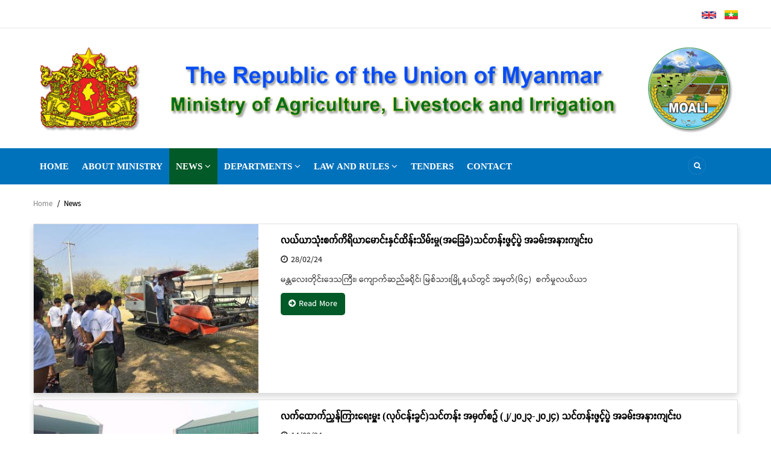

--- FILE ---
content_type: text/html; charset=UTF-8
request_url: https://www.moali.gov.mm/index.php/en/latest-news
body_size: 8298
content:
<!DOCTYPE html>
<html lang="en" dir="ltr" prefix="content: http://purl.org/rss/1.0/modules/content/  dc: http://purl.org/dc/terms/  foaf: http://xmlns.com/foaf/0.1/  og: http://ogp.me/ns#  rdfs: http://www.w3.org/2000/01/rdf-schema#  schema: http://schema.org/  sioc: http://rdfs.org/sioc/ns#  sioct: http://rdfs.org/sioc/types#  skos: http://www.w3.org/2004/02/skos/core#  xsd: http://www.w3.org/2001/XMLSchema# ">
  <head> 
    <meta charset="utf-8" />
<script async src="https://www.googletagmanager.com/gtag/js?id=G-DJP13M1H8G"></script>
<script>window.dataLayer = window.dataLayer || [];function gtag(){dataLayer.push(arguments)};gtag("js", new Date());gtag("set", "developer_id.dMDhkMT", true);gtag("config", "G-DJP13M1H8G", {"groups":"default","page_placeholder":"PLACEHOLDER_page_location"});</script>
<link rel="canonical" href="http://www.moali.gov.mm/en/latest-news" />
<meta name="Generator" content="Drupal 9 (https://www.drupal.org)" />
<meta name="MobileOptimized" content="width" />
<meta name="HandheldFriendly" content="true" />
<meta name="viewport" content="width=device-width, initial-scale=1.0" />
<link rel="icon" href="/sites/default/files/favicon.ico" type="image/vnd.microsoft.icon" />

    
    <title>News | Agriculture, Livestock and Irrigation</title>
    <link rel="stylesheet" media="all" href="/core/modules/system/css/components/ajax-progress.module.css?sy33ha" />
<link rel="stylesheet" media="all" href="/core/modules/system/css/components/align.module.css?sy33ha" />
<link rel="stylesheet" media="all" href="/core/modules/system/css/components/autocomplete-loading.module.css?sy33ha" />
<link rel="stylesheet" media="all" href="/core/modules/system/css/components/fieldgroup.module.css?sy33ha" />
<link rel="stylesheet" media="all" href="/core/modules/system/css/components/container-inline.module.css?sy33ha" />
<link rel="stylesheet" media="all" href="/core/modules/system/css/components/clearfix.module.css?sy33ha" />
<link rel="stylesheet" media="all" href="/core/modules/system/css/components/details.module.css?sy33ha" />
<link rel="stylesheet" media="all" href="/core/modules/system/css/components/hidden.module.css?sy33ha" />
<link rel="stylesheet" media="all" href="/core/modules/system/css/components/item-list.module.css?sy33ha" />
<link rel="stylesheet" media="all" href="/core/modules/system/css/components/js.module.css?sy33ha" />
<link rel="stylesheet" media="all" href="/core/modules/system/css/components/nowrap.module.css?sy33ha" />
<link rel="stylesheet" media="all" href="/core/modules/system/css/components/position-container.module.css?sy33ha" />
<link rel="stylesheet" media="all" href="/core/modules/system/css/components/progress.module.css?sy33ha" />
<link rel="stylesheet" media="all" href="/core/modules/system/css/components/reset-appearance.module.css?sy33ha" />
<link rel="stylesheet" media="all" href="/core/modules/system/css/components/resize.module.css?sy33ha" />
<link rel="stylesheet" media="all" href="/core/modules/system/css/components/sticky-header.module.css?sy33ha" />
<link rel="stylesheet" media="all" href="/core/modules/system/css/components/system-status-counter.css?sy33ha" />
<link rel="stylesheet" media="all" href="/core/modules/system/css/components/system-status-report-counters.css?sy33ha" />
<link rel="stylesheet" media="all" href="/core/modules/system/css/components/system-status-report-general-info.css?sy33ha" />
<link rel="stylesheet" media="all" href="/core/modules/system/css/components/tabledrag.module.css?sy33ha" />
<link rel="stylesheet" media="all" href="/core/modules/system/css/components/tablesort.module.css?sy33ha" />
<link rel="stylesheet" media="all" href="/core/modules/system/css/components/tree-child.module.css?sy33ha" />
<link rel="stylesheet" media="all" href="/core/modules/views/css/views.module.css?sy33ha" />
<link rel="stylesheet" media="all" href="/modules/gavias_slider/vendor/slick/slick.css?sy33ha" />
<link rel="stylesheet" media="all" href="/modules/gavias_slider/vendor/slick/slick-theme.css?sy33ha" />
<link rel="stylesheet" media="all" href="/modules/gavias_slider/vendor/ytplayer/css/jquery.mb.YTPlayer.min.css?sy33ha" />
<link rel="stylesheet" media="all" href="/modules/gva_blockbuilder/assets/css/frontend.css?sy33ha" />
<link rel="stylesheet" media="all" href="//fonts.googleapis.com/css?family=Montserrat:400,500,700" />
<link rel="stylesheet" media="all" href="//fonts.googleapis.com/css?family=Open+Sans:400,500,700" />
<link rel="stylesheet" media="all" href="/themes/gavias_kama/css/font-awesome.css?sy33ha" />
<link rel="stylesheet" media="all" href="/themes/gavias_kama/css/icon.css?sy33ha" />
<link rel="stylesheet" media="all" href="/themes/gavias_kama/vendor/owl-carousel/assets/owl.carousel.min.css?sy33ha" />
<link rel="stylesheet" media="all" href="/themes/gavias_kama/vendor/owl-carousel/assets/owl.theme.default.min.css?sy33ha" />
<link rel="stylesheet" media="all" href="/themes/gavias_kama/vendor/magnific/magnific-popup.css?sy33ha" />
<link rel="stylesheet" media="all" href="/themes/gavias_kama/vendor/gallery/style.css?sy33ha" />
<link rel="stylesheet" media="all" href="/themes/gavias_kama/css/template.css?sy33ha" />
<link rel="stylesheet" media="all" href="/themes/gavias_kama/css/boot4.css?sy33ha" />
<link rel="stylesheet" media="all" href="/themes/gavias_kama/css/bootstrap.css?sy33ha" />

    <script type="application/json" data-drupal-selector="drupal-settings-json">{"path":{"baseUrl":"\/index.php\/","scriptPath":null,"pathPrefix":"en\/","currentPath":"latest-news","currentPathIsAdmin":false,"isFront":false,"currentLanguage":"en"},"pluralDelimiter":"\u0003","suppressDeprecationErrors":true,"google_analytics":{"account":"G-DJP13M1H8G","trackOutbound":true,"trackMailto":true,"trackTel":true,"trackDownload":true,"trackDownloadExtensions":"7z|aac|arc|arj|asf|asx|avi|bin|csv|doc(x|m)?|dot(x|m)?|exe|flv|gif|gz|gzip|hqx|jar|jpe?g|js|mp(2|3|4|e?g)|mov(ie)?|msi|msp|pdf|phps|png|ppt(x|m)?|pot(x|m)?|pps(x|m)?|ppam|sld(x|m)?|thmx|qtm?|ra(m|r)?|sea|sit|tar|tgz|torrent|txt|wav|wma|wmv|wpd|xls(x|m|b)?|xlt(x|m)|xlam|xml|z|zip","trackColorbox":true},"gavias_blockbuilder":{"url_edit":"\/en\/admin\/structure\/gavias_blockbuilder\/edit\/-----"},"ajaxTrustedUrl":{"\/en\/search\/node":true},"layzy_load":"off","gavias_load_ajax_view":"\/en\/custom\/gavias_hook\/ajax_view","user":{"uid":0,"permissionsHash":"52c033c08fe1005fc53b37b669bb5f2e727fba899536732cf1dc37295c01c103"}}</script>
<script src="/core/assets/vendor/jquery/jquery.min.js?v=3.6.0"></script>
<script src="/core/misc/drupalSettingsLoader.js?v=9.3.9"></script>
<script src="/core/misc/drupal.js?v=9.3.9"></script>
<script src="/core/misc/drupal.init.js?v=9.3.9"></script>
<script src="/themes/gavias_kama/vendor/jquery-migrate.min.js?v=9.3.9"></script>
<script src="/themes/gavias_kama/js/bootstrap.js?v=9.3.9"></script>
<script src="/themes/gavias_kama/js/imagesloader.min.js?v=9.3.9"></script>
<script src="/themes/gavias_kama/vendor/jquery.easing.js?v=9.3.9"></script>
<script src="/themes/gavias_kama/vendor/owl-carousel/owl.carousel.js?v=9.3.9"></script>
<script src="/themes/gavias_kama/vendor/perfect-scrollbar.jquery.min.js?v=9.3.9"></script>
<script src="/themes/gavias_kama/js/sidebar-sticky.js?v=9.3.9"></script>
<script src="/themes/gavias_kama/vendor/waypoint.js?v=9.3.9"></script>
<script src="/themes/gavias_kama/vendor/jquery.appear.js?v=9.3.9"></script>
<script src="/themes/gavias_kama/vendor/count-to.js?v=9.3.9"></script>
<script src="/themes/gavias_kama/vendor/masonry.pkgd.min.js?v=9.3.9"></script>
<script src="/themes/gavias_kama/vendor/isotope.pkgd.min.js?v=9.3.9"></script>
<script src="/themes/gavias_kama/vendor/jpreloader.min.js?v=9.3.9"></script>
<script src="/themes/gavias_kama/vendor/jquery.unveil.js?v=9.3.9"></script>
<script src="/themes/gavias_kama/vendor/magnific/jquery.magnific-popup.min.js?v=9.3.9"></script>
<script src="/themes/gavias_kama/vendor/jquery.pjax.js?v=9.3.9"></script>
<script src="/themes/gavias_kama/js/main.js?v=9.3.9"></script>

    
    

    <link rel="stylesheet" href="http://www.moali.gov.mm/themes/gavias_kama/css/custom.css" media="screen" />
    <link rel="stylesheet" href="http://www.moali.gov.mm/themes/gavias_kama/css/update.css" media="screen" />
    
    

          <style class="customize"></style>
    
     

  </head>
    <body class="layout-no-sidebars not-preloader path-latest-news">
    <a href="#main-content" class="visually-hidden focusable">
      Skip to main content
    </a>
    
      <div class="dialog-off-canvas-main-canvas" data-off-canvas-main-canvas>
    <div class="body-page">
	    	   <div class="drupal-message">
      <div class="content-inner">
         <a class="_close">x</a>
              <div>
    <div data-drupal-messages-fallback class="hidden"></div>

  </div>

         </div>
   </div>
    <header id="header" class="header-v1">
  
  <div class="topbar">
  <div class="container">
    <div class="row">
      
      <div class="topbar-right col-sm-12 col-xs-12">
                    <div>
    <div class="language-switcher-language-url block block-language block-language-blocklanguage-interface no-title" id="block-languageswitcher" role="navigation">
  
    
      <div class="content block-content">
      <ul class="links"><li hreflang="en" data-drupal-link-system-path="latest-news" class="en is-active"><a href="/index.php/en/latest-news" class="language-link is-active" hreflang="en" data-drupal-link-system-path="latest-news">    <img class="language-icon" src="/modules/languageicons/flags/en.png" alt="English" title="English" loading="lazy" typeof="foaf:Image" />

</a></li><li hreflang="my" data-drupal-link-system-path="latest-news" class="my"><a href="/index.php/my/latest-news" class="language-link" hreflang="my" data-drupal-link-system-path="latest-news">    <img class="language-icon" src="/modules/languageicons/flags/my.png" alt="Myanmar" title="Myanmar" loading="lazy" typeof="foaf:Image" />

</a></li></ul>
    </div>
  </div>

  </div>

              </div>

      
    </div>
  </div>  
</div>

   <div class="header-main">
      <div class="container">
         <div class="header-main-inner">
            <div class="row">
               

               <div class="col-lg-12 col-md-12 col-xs-12 header-right">
                                       <div class="header-right-inner">
                          <div>
    <div id="block-gavias-kama-headerright" class="block block-block-content block-block-content4a1ca12f-0764-40bd-a88c-a26020c92ea3 no-title">
  
    
      <div class="content block-content">
      
            <div class="field field--name-body field--type-text-with-summary field--label-hidden field__item"><p><img alt="banner" data-entity-type="file" data-entity-uuid="4fba4808-b9dc-4a84-b2ef-8b01dc07a9c4" src="/sites/default/files/inline-images/bander-one%281170X136%29Eng1_0.png" width="2477" height="336" loading="lazy" /></p>
</div>
      
    </div>
  </div>

  </div>

                     </div>
                                  </div>
            </div>
         </div>
      </div>
   </div>

    <div class="header-bottom gv-sticky-menu">
      <div class="main-menu">
        <div class="container">
           <div class="row">
              <div class="col-xs-12 area-main-menu">
                <div class="area-inner menu-hover">
                  
                  <div class="gva-offcanvas-inner">
                    <div class="close-offcanvas hidden-lg hidden-md"><a><i class="fa fa-times"></i></a></div>
                                            <div>
    <nav role="navigation" aria-labelledby="block-gavias-kama-main-menu-menu" id="block-gavias-kama-main-menu" class="block block-menu navigation menu--main">
          
  
  <h2  class="visually-hidden block-title" id="block-gavias-kama-main-menu-menu"><span>Main navigation</span></h2>
  
  <div class="block-content">
                 
<div class="gva-navigation">

              <ul class="clearfix gva_menu gva_menu_main">
                                      <li  class="menu-item ">
        <a href="/en">
                    Home
            
        </a>
          
              </li>
                                  <li  class="menu-item ">
        <a href="/en/about-ministry">
                    About Ministry
            
        </a>
          
              </li>
                                  <li  class="menu-item menu-item--expanded menu-item--active-trail ">
        <a href="/en/news">
                    News
                      <span class="icaret nav-plus nav-minus fa fa-angle-down"></span>
            
        </a>
          
                                <ul class="menu sub-menu">
                                      <li  class="menu-item menu-item--active-trail">
        <a href="/en/latest-news">
                    News
            
        </a>
          
              </li>
                                  <li  class="menu-item">
        <a href="/en/announcement">
                    Announcements
            
        </a>
          
              </li>
                                  <li  class="menu-item">
        <a href="/en/press-release">
                    Press Release
            
        </a>
          
              </li>
        </ul>
  
              </li>
                                  <li  class="menu-item menu-item--expanded ">
        <a href="/en/departments">
                    Departments
                      <span class="icaret nav-plus nav-minus fa fa-angle-down"></span>
            
        </a>
          
                                <ul class="menu sub-menu">
                                      <li  class="menu-item">
        <a href="/en/department-planning">
                    Department of Planning
            
        </a>
          
              </li>
                                  <li  class="menu-item">
        <a href="/en/department-agriculture">
                    Department of Agriculture
            
        </a>
          
              </li>
                                  <li  class="menu-item">
        <a href="/en/department-agriculture-land-management-and-statistics">
                    Department of Agriculture Land Management and Statistics
            
        </a>
          
              </li>
                                  <li  class="menu-item">
        <a href="/en/irrigation-and-water-utilization-management-department">
                    Irrigation and Water Utilization Management Department
            
        </a>
          
              </li>
                                  <li  class="menu-item">
        <a href="/en/agricultural-mechanization-department">
                    Agricultural Mechanization Department
            
        </a>
          
              </li>
                                  <li  class="menu-item">
        <a href="/en/department-agricultural-research">
                    Department of Agricultural Research
            
        </a>
          
              </li>
                                  <li  class="menu-item">
        <a href="/en/livestock-breeding-and-veterinary-department">
                    Livestock Breeding and Veterinary Department
            
        </a>
          
              </li>
                                  <li  class="menu-item">
        <a href="/en/department-of-fisheries">
                    Department of Fisheries
            
        </a>
          
              </li>
                                  <li  class="menu-item">
        <a href="/en/dlar">
                    Department of Livestock and Aquacultural Research
            
        </a>
          
              </li>
                                  <li  class="menu-item">
        <a href="/en/yezin-agricultural-university">
                    Yezin Agricultural University
            
        </a>
          
              </li>
                                  <li  class="menu-item">
        <a href="/en/university-veterinary-science">
                    University of Veterinary Science
            
        </a>
          
              </li>
        </ul>
  
              </li>
                                  <li  class="menu-item menu-item--expanded ">
        <a href="/en/law-regulation">
                    Law and Rules
                      <span class="icaret nav-plus nav-minus fa fa-angle-down"></span>
            
        </a>
          
                                <ul class="menu sub-menu">
                                      <li  class="menu-item">
        <a href="/en/law">
                    Laws
            
        </a>
          
              </li>
                                  <li  class="menu-item">
        <a href="/en/rule">
                    Rules
            
        </a>
          
              </li>
                                  <li  class="menu-item">
        <a href="/en/prodecure">
                    Procedures
            
        </a>
          
              </li>
                                  <li  class="menu-item">
        <a href="/en/order">
                    Order, Directive, Regulations
            
        </a>
          
              </li>
                                  <li  class="menu-item">
        <a href="/en/committee">
                    Committees
            
        </a>
          
              </li>
        </ul>
  
              </li>
                                  <li  class="menu-item ">
        <a href="/en/tender">
                    Tenders
            
        </a>
          
              </li>
                                  <li  class="menu-item ">
        <a href="/en/form/contact">
                    Contact
            
        </a>
          
              </li>
        </ul>
  

</div>

        </div>  
</nav>

  </div>

                      
                                      </div>
                  
                  <div id="menu-bar" class="menu-bar mobile hidden-lg hidden-md">
                    <span class="one"></span>
                    <span class="two"></span>
                    <span class="three"></span>
                  </div>

                  
                                      <div class="gva-search-region search-region">
                      <span class="icon"><i class="fa fa-search"></i></span>
                      <div class="search-content">
                        <a class="close"><i class="fa fa-times"></i></a> 
                        <div class="content-inner"> 
                            <div>
    <div class="search-block-form block block-search container-inline" data-drupal-selector="search-block-form" id="block-gavias-kama-search" role="search">
  
    
      <form action="/en/search/node" method="get" id="search-block-form" accept-charset="UTF-8" class="search-form search-block-form">
  <div class="js-form-item form-item js-form-type-search form-item-keys js-form-item-keys form-no-label">
      <label for="edit-keys" class="visually-hidden">Search</label>
        <input title="Enter the terms you wish to search for." data-drupal-selector="edit-keys" type="search" id="edit-keys" name="keys" value="" size="15" maxlength="128" class="form-search" />

        </div>
<div data-drupal-selector="edit-actions" class="form-actions js-form-wrapper form-wrapper" id="edit-actions"><input class="search-form__submit button js-form-submit form-submit" data-drupal-selector="edit-submit" type="submit" id="edit-submit" value="Search" />
</div>

</form>

  </div>

  </div>

                        </div>
                      </div>  
                    </div>
                                  
                </div>   
              </div>
           </div>
        </div>
      </div>
   </div>

      
</header>
	
     <div class="breadcrumbs">
      <div>
    
<div class="breadcrumb-content-inner">
  <div id="block-breadcrumbs" class="text-dark block gva-block-breadcrumb block-system block-system-breadcrumb-block no-title">
    <div class="breadcrumb-style" style="background-color: #FFF;background-position: center top;background-repeat: no-repeat;">
      <div class="container">
        <div class="content-inner">
          <h2 class="page-title hidden"> </h2>
           
                      
                      <div class="">
              <div class="content block-content">
                  <nav class="breadcrumb" role="navigation">
    <h2 id="system-breadcrumb" class="visually-hidden">Breadcrumb</h2>
    <ol>
      
                <li>
                  <a href="/index.php/en">Home</a>
                          <span>&nbsp;/&nbsp;</span>
          
      </li>
                <li>
                  
                  
      </li>
                <li>
                  News
                  
      </li>
        </ol>
  </nav>

              </div>
            </div>  
                  </div>  
      </div>
    </div>
  </div>     
</div>

  </div>
  
  </div>

 

  <div class="help show">
    <div class="container">
      <div class="control-panel"><i class="fa fa-cogs"></i></div>
      <div class="content-inner">
        
      </div>
    </div>
  </div>

<div class="clearfix"></div>


<div class="clearfix"></div>

	<div role="main" class="main main-page">	
		<div id="content" class="content content-full">
			<div class="container">	
				
<div class="content-main-inner">
	<div class="row">
		
				 

		<div id="page-main-content" class="main-content col-md-12 col-xs-12">

			<div class="main-content-inner">
				
				
									<div class="content-main">
						  <div>
    <div id="block-gavias-kama-content" class="block block-system block-system-main-block no-title">
  
    
      <div class="content block-content">
      <div class="views-element-container"><div class="js-view-dom-id-3bdb809153781becc360b1f7f6076ab55c0422417c235d5224569b98343c4ad6">
  
  
  

  
  
  

  <div class="view-content-wrap " data-items="">
             <div class="item">
       <div class="views-field views-field-nothing"><span class="field-content"><div class="card shadow mb-3">
  <div class="row no-gutters">
    <div class="col-md-4 img-fluid">
        <img src="/sites/default/files/styles/news/public/articles/2_6.jpg?itok=gJezvRcw" alt="" loading="lazy" typeof="Image" />



    </div>
    <div class="col-md-8">
      <div class="card-body">
        <div class="card-title news-header"> <a href="/en/news/2024-02-28t1112470630" hreflang="en">လယ်ယာသုံးစက်ကိရိယာမောင်းနှင်ထိန်းသိမ်းမှု(အခြေခံ)သင်တန်းဖွင့်ပွဲ အခမ်းအနားကျင်းပ</a> </div>
        <p class="card-text"><span><i class="fa fa-clock-o mr-2"></i>28/02/24</span><span class="post-categories ml-2"></p>
        <p class="card-text mb-3"><p><span><span><span><span lang="MY" lang="MY" lang="MY"><span><span>မန္တလေးတိုင်းဒေသကြီး၊ ကျောက်ဆည်ခရိုင်၊ မြစ်သားမြို့နယ်တွင် အမှတ်(၆၄)  စက်မှုလယ်ယာ</span></span></span></span></span></span></p></p>
        <a class="btn btn-moali mt-3" href="/en/news/2024-02-28t1112470630"><i class="fa fa-arrow-circle-right mr-2"></i>Read More</a>
      </div>
    </div>
  </div>
</div></span></div>
     </div>
             <div class="item">
       <div class="views-field views-field-nothing"><span class="field-content"><div class="card shadow mb-3">
  <div class="row no-gutters">
    <div class="col-md-4 img-fluid">
        <img src="/sites/default/files/styles/news/public/articles/3_7.jpg?itok=tJqZMSTQ" alt="" loading="lazy" typeof="Image" />



    </div>
    <div class="col-md-8">
      <div class="card-body">
        <div class="card-title news-header"> <a href="/en/news/2024-02-14t1511570630" hreflang="en">လက်ထောက်ညွှန်ကြားရေးမှူး (လုပ်ငန်းခွင်)သင်တန်း အမှတ်စဉ် (၂/၂၀၂၃-၂၀၂၄) သင်တန်းဖွင့်ပွဲ အခမ်းအနားကျင်းပ</a> </div>
        <p class="card-text"><span><i class="fa fa-clock-o mr-2"></i>14/02/24</span><span class="post-categories ml-2"></p>
        <p class="card-text mb-3"><p><span><span><span><span lang="MY" lang="MY" lang="MY"><span><span>စက်မှုလယ်ယာဦးစီးဌာန၊ စက်မှုလယ်ယာသင်တန်းကျောင်း(ရေဆင်း)၊ ဇေယျာသီရိမြို့တွင် လက်ထော</span></span></span></span></span></span></p></p>
        <a class="btn btn-moali mt-3" href="/en/news/2024-02-14t1511570630"><i class="fa fa-arrow-circle-right mr-2"></i>Read More</a>
      </div>
    </div>
  </div>
</div></span></div>
     </div>
             <div class="item">
       <div class="views-field views-field-nothing"><span class="field-content"><div class="card shadow mb-3">
  <div class="row no-gutters">
    <div class="col-md-4 img-fluid">
        <img src="/sites/default/files/styles/news/public/articles/DOF_1.png?itok=gUNOD3Q1" alt="" loading="lazy" typeof="Image" />



    </div>
    <div class="col-md-8">
      <div class="card-body">
        <div class="card-title news-header"> <a href="/en/news/2023-11-29t1517000630" hreflang="en">အိတ်ဖွင််တင်ဒါခေါ်ယူခြင်း</a> </div>
        <p class="card-text"><span><i class="fa fa-clock-o mr-2"></i>29/11/23</span><span class="post-categories ml-2"></p>
        <p class="card-text mb-3"><p><span><span><span><b>                                                          </b></span></span></span></p></p>
        <a class="btn btn-moali mt-3" href="/en/news/2023-11-29t1517000630"><i class="fa fa-arrow-circle-right mr-2"></i>Read More</a>
      </div>
    </div>
  </div>
</div></span></div>
     </div>
             <div class="item">
       <div class="views-field views-field-nothing"><span class="field-content"><div class="card shadow mb-3">
  <div class="row no-gutters">
    <div class="col-md-4 img-fluid">
        <img src="/sites/default/files/styles/news/public/articles/1_17.jpg?itok=nMhYkGDn" alt="" loading="lazy" typeof="Image" />



    </div>
    <div class="col-md-8">
      <div class="card-body">
        <div class="card-title news-header"> <a href="/en/news/2023-11-23t1411390630" hreflang="en">ဖျာပုံမြို့ ငါးလုပ်ငန်းသင်တန်းကျောင်း၌ ငါးသယံဇာတထိန်းသိမ်းခြင်းဆိုင်ရာနည်းပညာပေးသင်တန်းဖွင့်လှစ်</a> </div>
        <p class="card-text"><span><i class="fa fa-clock-o mr-2"></i>23/11/23</span><span class="post-categories ml-2"></p>
        <p class="card-text mb-3"><p><span><span><span><span><span><span>ဧရာဝတီတိုင်းဒေသကြီး၊ ဖျာပုံခရိုင်ငါးလုပ်ငန်းဦးစီးဌာနမှ ကြီးကြပ်၍ ဖျာပုံမြို့၊ ဖျာပုံ ငါးလုပ်ငန်းသင်တန်းကျ</span></span></span></span></span></span></p></p>
        <a class="btn btn-moali mt-3" href="/en/news/2023-11-23t1411390630"><i class="fa fa-arrow-circle-right mr-2"></i>Read More</a>
      </div>
    </div>
  </div>
</div></span></div>
     </div>
             <div class="item">
       <div class="views-field views-field-nothing"><span class="field-content"><div class="card shadow mb-3">
  <div class="row no-gutters">
    <div class="col-md-4 img-fluid">
        <img src="/sites/default/files/styles/news/public/articles/Untitled-1_0.jpg?itok=zBAQJuNt" alt="" loading="lazy" typeof="Image" />



    </div>
    <div class="col-md-8">
      <div class="card-body">
        <div class="card-title news-header"> <a href="/en/news/2023-11-22t1043320630" hreflang="en">စလင်းမြို့နယ်၌အခြေခံငါးမွေးမြူရေးနှင့် ဆေးထိုးသားဖောက်သင်တန်းဖွင့်လှစ်</a> </div>
        <p class="card-text"><span><i class="fa fa-clock-o mr-2"></i>22/11/23</span><span class="post-categories ml-2"></p>
        <p class="card-text mb-3"><p><span><span><span><span><span><span>စလင်း နိုဝင်ဘာ ၂၁</span></span></span></span></span></span></p></p>
        <a class="btn btn-moali mt-3" href="/en/news/2023-11-22t1043320630"><i class="fa fa-arrow-circle-right mr-2"></i>Read More</a>
      </div>
    </div>
  </div>
</div></span></div>
     </div>
             <div class="item">
       <div class="views-field views-field-nothing"><span class="field-content"><div class="card shadow mb-3">
  <div class="row no-gutters">
    <div class="col-md-4 img-fluid">
        <img src="/sites/default/files/styles/news/public/articles/4_2.jpg?itok=JkoQ6g1V" alt="" loading="lazy" typeof="Image" />



    </div>
    <div class="col-md-8">
      <div class="card-body">
        <div class="card-title news-header"> <a href="/en/news/2023-11-21t1025280630" hreflang="en">ငါးလုပ်ငန်းအတတ်သင်သိပ္ပံ(ကြို့ကုန်း)၌ အခြေခံကွန်ပျူတာသင်တန်းဖွင့်လှစ်</a> </div>
        <p class="card-text"><span><i class="fa fa-clock-o mr-2"></i>21/11/23</span><span class="post-categories ml-2"></p>
        <p class="card-text mb-3"><p><span><span><span><span lang="MY" lang="MY" lang="MY"><span><span>ရန်ကုန်တိုင်းဒေသကြီးငါးလုပ်ငန်းဦးစီးဌာနမှ ကြီးမှူး၍</span></span></span> <span></span></span></span></span></p></p>
        <a class="btn btn-moali mt-3" href="/en/news/2023-11-21t1025280630"><i class="fa fa-arrow-circle-right mr-2"></i>Read More</a>
      </div>
    </div>
  </div>
</div></span></div>
     </div>
             <div class="item">
       <div class="views-field views-field-nothing"><span class="field-content"><div class="card shadow mb-3">
  <div class="row no-gutters">
    <div class="col-md-4 img-fluid">
        <img src="/sites/default/files/styles/news/public/articles/3_5.jpg?itok=hTTQQ3eK" alt="" loading="lazy" typeof="Image" />



    </div>
    <div class="col-md-8">
      <div class="card-body">
        <div class="card-title news-header"> <a href="/en/news/2023-11-14t1748220630" hreflang="en">လပွတ္တာမြို့နယ်အတွင်း အယ်လ်နီညိုရာသီဥတုကြောင့် ငါးလုပ်ငန်းကဏ္ဍအပေါ် သက်ရောက်နိုင်မှုကြိုတင်ကာကွယ်ရေးလုပ်ငန်းများအား ကွင်းဆင်းဆောင်ရွက်</a> </div>
        <p class="card-text"><span><i class="fa fa-clock-o mr-2"></i>14/11/23</span><span class="post-categories ml-2"></p>
        <p class="card-text mb-3"><p><span><span><span><span><span><span>လပွတ္တာ နိုဝင်ဘာ ၁၄</span></span></span></span></span></span></p></p>
        <a class="btn btn-moali mt-3" href="/en/news/2023-11-14t1748220630"><i class="fa fa-arrow-circle-right mr-2"></i>Read More</a>
      </div>
    </div>
  </div>
</div></span></div>
     </div>
             <div class="item">
       <div class="views-field views-field-nothing"><span class="field-content"><div class="card shadow mb-3">
  <div class="row no-gutters">
    <div class="col-md-4 img-fluid">
        <img src="/sites/default/files/styles/news/public/articles/8.jpg?itok=y_3axX_C" alt="" loading="lazy" typeof="Image" />



    </div>
    <div class="col-md-8">
      <div class="card-body">
        <div class="card-title news-header"> <a href="/en/news/2023-11-10t1113220630" hreflang="en">အမာမြို့၌ ငါးသယံဇာတထိန်းသိမ်းရေး ကွင်းဆင်းစစ်ဆေး</a> </div>
        <p class="card-text"><span><i class="fa fa-clock-o mr-2"></i>10/11/23</span><span class="post-categories ml-2"></p>
        <p class="card-text mb-3"><p><span><span><span><span><span><span><span>ဧရာဝတီတိုင်းဒေသကြီး၊ ဖျာပုံခရိုင်ငါးလုပ်ငန်းဉီးစီးဌာနမှ ဖျာပုံခရိုင်၊ အမာမြို့နယ်အတွင်း ငါးသယံဇ</span></span></span></span></span></span></span></p></p>
        <a class="btn btn-moali mt-3" href="/en/news/2023-11-10t1113220630"><i class="fa fa-arrow-circle-right mr-2"></i>Read More</a>
      </div>
    </div>
  </div>
</div></span></div>
     </div>
             <div class="item">
       <div class="views-field views-field-nothing"><span class="field-content"><div class="card shadow mb-3">
  <div class="row no-gutters">
    <div class="col-md-4 img-fluid">
        <img src="/sites/default/files/styles/news/public/articles/%E1%80%9C%E1%80%95%E1%80%BD%E1%80%90%E1%80%B9%E1%80%90%E1%80%AC%20%E1%81%81_1.jpg?itok=4GOeRiJC" alt="" loading="lazy" typeof="Image" />



    </div>
    <div class="col-md-8">
      <div class="card-body">
        <div class="card-title news-header"> <a href="/en/news/2023-11-10t1031410630" hreflang="en">လပွတ္တာမြို့၌ အယ်လ်နီညို ရာသီဥတုကြောင့် ငါးလုပ်ငန်းကဏ္ဍအပေါ်သက်ရောက်နိုင်မှုများ ကြိုတင်ကာကွယ်ရေးအသိပညာပေး</a> </div>
        <p class="card-text"><span><i class="fa fa-clock-o mr-2"></i>10/11/23</span><span class="post-categories ml-2"></p>
        <p class="card-text mb-3"><p><span><span><span><span><span><span>လပွတ္တာ နိုဝင်ဘာ ၂</span></span></span></span></span></span></p></p>
        <a class="btn btn-moali mt-3" href="/en/news/2023-11-10t1031410630"><i class="fa fa-arrow-circle-right mr-2"></i>Read More</a>
      </div>
    </div>
  </div>
</div></span></div>
     </div>
             <div class="item">
       <div class="views-field views-field-nothing"><span class="field-content"><div class="card shadow mb-3">
  <div class="row no-gutters">
    <div class="col-md-4 img-fluid">
        <img src="/sites/default/files/styles/news/public/articles/3_3.jpg?itok=03pmFs1O" alt="" loading="lazy" typeof="Image" />



    </div>
    <div class="col-md-8">
      <div class="card-body">
        <div class="card-title news-header"> <a href="/en/news/2023-11-10t1029450630" hreflang="en">မင်းဘူးမြို့၌ ဧရာဝတီမြစ်အတွင်းသို့ ငါးမျိုးစိုက်ထည့်</a> </div>
        <p class="card-text"><span><i class="fa fa-clock-o mr-2"></i>10/11/23</span><span class="post-categories ml-2"></p>
        <p class="card-text mb-3"><p><span><span><span><span lang="MY" lang="MY" lang="MY"><span>မင်းဘူး    နိုဝင်ဘာ   ၇</span></span></span></span></span></p></p>
        <a class="btn btn-moali mt-3" href="/en/news/2023-11-10t1029450630"><i class="fa fa-arrow-circle-right mr-2"></i>Read More</a>
      </div>
    </div>
  </div>
</div></span></div>
     </div>
   </div>
      <nav class="pager" role="navigation">
    <h4 id="pagination-heading" class="visually-hidden">Pagination</h4>
    <ul class="pager__items js-pager__items">
                                                        <li class="pager__item is-active">
                                          <a href="?page=0" title="Current page">
            <span class="visually-hidden">
              Current page
            </span>1</a>
        </li>
              <li class="pager__item">
                                          <a href="?page=1" title="Go to page 2">
            <span class="visually-hidden">
              Page
            </span>2</a>
        </li>
              <li class="pager__item">
                                          <a href="?page=2" title="Go to page 3">
            <span class="visually-hidden">
              Page
            </span>3</a>
        </li>
              <li class="pager__item">
                                          <a href="?page=3" title="Go to page 4">
            <span class="visually-hidden">
              Page
            </span>4</a>
        </li>
              <li class="pager__item">
                                          <a href="?page=4" title="Go to page 5">
            <span class="visually-hidden">
              Page
            </span>5</a>
        </li>
                                      <li class="pager__item pager__item--next">
          <a href="?page=1" title="Go to next page" rel="next">
            <span class="visually-hidden">Next page</span>
            <span aria-hidden="true">››</span>
          </a>
        </li>
                          <li class="pager__item pager__item--last">
          <a href="?page=4" title="Go to last page">
            <span class="visually-hidden">Last page</span>
            <span aria-hidden="true">Last »</span>
          </a>
        </li>
          </ul>
  </nav>


  
  

  
  
</div>
</div>

    </div>
  </div>

  </div>

					</div>
				
							</div>

		</div>

		<!-- Sidebar Left -->
				<!-- End Sidebar Left -->

		<!-- Sidebar Right -->
				<!-- End Sidebar Right -->
		
	</div>
</div>


			</div>
		</div>			
	</div>

	

	 
	<footer id="footer" class="footer">
  
     
   <div class="footer-center">
      <div class="container">      
         <div class="row">
                          
                                              
              
                                              
              
                                              
              
                 

              
                
                                              
                              <div class="footer-3col col-lg-4 col-md-4 col-md-1 col-xs-12 column">
                    <div>
    <div id="block-gavias-kama-contactinfo" class="block block-block-content block-block-content7da38301-272f-4979-8de1-06b564010f17 no-title">
  
    
      <div class="content block-content">
      
            <div class="field field--name-body field--type-text-with-summary field--label-hidden field__item"><div class="contact-info">
    <span class="description">Head Office</span>
	<ul class="contact-info">
		<li><span><i class="fa fa-home"></i> Office No. (15),Office No. (36)(NayPyiTaw) </span> </li>
		<li><span><i class="fa fa-mobile-phone"></i> 067-410004 (လယ်ဆည်ကဏ္ဍ)</span></li>
                <li><span><i class="fa fa-mobile-phone"></i> 067-408434 (မွေးရေကဏ္ဍ)</span></li>
                <li><span><i class="fa fa-fax"></i>Fax: 067-408049 (မွေးရေကဏ္ဍ)</span></li>
		<li><a href="/cdn-cgi/l/email-protection#96f5f9f8e2f7f5e2d6f3bbfbf9f7faffb8f1f9e0b8fbfb"><i class="fa fa-envelope-o"></i> <span class="__cf_email__" data-cfemail="2d4e4243594c4e596d480040424c4144034a425b034040">[email&#160;protected]</span></a> </li>
		
	</ul>
</div></div>
      
    </div>
  </div>

  </div>

                </div> 
              
                              <div class="footer-3col col-lg-4 col-md-4 col-md-1 col-xs-12 column">
                    <div>
    <div id="block-gavias-kama-linkfooter" class="block block-block-content block-block-contentf68ff84d-6af0-4c49-8b85-ae338addc541 no-title">
  
    
      <div class="content block-content">
      
            <div class="field field--name-body field--type-text-with-summary field--label-hidden field__item"><div class="row">
    <div class="col-sm-6">
       <ul class="menu">
	  <li><a href="#">Home</a></li>
	  <li><a href="en/about-ministry">About Ministry</a></li>
	  <li><a href="en/news">News</a></li>

       </ul>      
    </div>
    <div class="col-sm-6">
       <ul class="menu">
	  <li><a href="en/law-regulation">Law and Rules</a></li>
	  <li><a href="en/tender">Tender</a></li>
	  <li><a href="en/contact-us"> Contact</a></li>

       </ul>      
    </div>

</div>   </div>
      
    </div>
  </div>

  </div>

                </div> 
              
                              <div class="footer-3col col-lg-4 col-md-4 col-md-1 col-xs-12 column">
                    <div>
    <div id="block-gavias-kama-businesshour" class="block block-block-content block-block-contentf1ba2619-fe59-459a-85a3-922d47d5cf96 no-title">
  
    
      <div class="content block-content">
      
            <div class="field field--name-body field--type-text-with-summary field--label-hidden field__item"><div class="row">
<div class="col-sm-12">
<ul class="menu">
	<li> </li>
	<li><a href="#">www.lbvd.gov.mm</a></li>
	<li><a href="#">DOF</a></li>
	<li><a href="https://dlar.moali.gov.mm">DLAR</a></li>
	<li><a href="https://uvs.edu.mm/">UVS</a></li>
</ul>
</div>
</div>
</div>
      
    </div>
  </div>

  </div>

                </div> 
              
                       </div>   
      </div>
   </div>   
  
      <div class="after-footer area">
      <div class="container">
        <div class="content-inner">
            <div>
    <div id="block-map" class="block block-block-content block-block-content140aee5b-0c3b-4828-873f-1a3a9a61ab45 no-title">
  
    
      <div class="content block-content">
      
            <div class="field field--name-body field--type-text-with-summary field--label-hidden field__item"><div class="row">
<div class="col-sm-6">
<p class="my-3 text-center font-weight-bold"> Office (15) </p>
<iframe style="border: 0;" src="https://www.google.com/maps/embed?pb=!1m18!1m12!1m3!1d3754.2329403254894!2d96.1138349143182!3d19.787718534357868!2m3!1f0!2f0!3f0!3m2!1i1024!2i768!4f13.1!3m3!1m2!1s0x30c8bf625476ef65%3A0x6733da8ea2885a82!2sMinistry%20of%20Agriculture%2C%20Livestock%20and%20Irrigation%20(M.O.A.L.I)!5e0!3m2!1sen!2smm!4v1659532052441!5m2!1sen!2smm" width="390" height="200" allowfullscreen="allowfullscreen"></iframe>
</div>
<div class="col-sm-6">
<p class="my-3 text-center font-weight-bold"> Office (36) </p>
<iframe src="https://www.google.com/maps/embed?pb=!1m14!1m8!1m3!1d28350.56223057754!2d96.13992280345511!3d19.77439946629075!3m2!1i1024!2i768!4f13.1!3m3!1m2!1s0x0%3A0xe6cbe6573a39ee0!2sMinistry%20of%20Agriculture%2C%20Livestock%20and%20Irrigation!5e0!3m2!1sen!2smm!4v1660800475725!5m2!1sen!2smm" width="390" height="200" style="border:0;" allowfullscreen="" loading="lazy" referrerpolicy="no-referrer-when-downgrade"></iframe>
</div>
</div></div>
      
    </div>
  </div>
<div id="block-googleanalytics" class="block block-block-content block-block-contentc789c4e1-de3c-4cb9-8de3-c147681cf947 no-title">
  
    
      <div class="content block-content">
      
            <div class="field field--name-body field--type-text-with-summary field--label-hidden field__item"><!-- Google tag (gtag.js) -->
<script data-cfasync="false" src="/cdn-cgi/scripts/5c5dd728/cloudflare-static/email-decode.min.js"></script><script async src="https://www.googletagmanager.com/gtag/js?id=G-DJP13M1H8G"></script>
<script>
  window.dataLayer = window.dataLayer || [];
  function gtag(){dataLayer.push(arguments);}
  gtag('js', new Date());

  gtag('config', 'G-DJP13M1H8G');
</script></div>
      
    </div>
  </div>

  </div>

        </div>
      </div>      
    </div>
  
      <div class="copyright">
      <div class="container">
        <div class="copyright-inner">
              <div>
    <div id="block-visitors" class="block block-visitors block-visitors-block no-title">
  
    
      <div class="content block-content">
      <ul><li>Total Visitors: <em class="placeholder">9950724</em></li></ul>
    </div>
  </div>

  </div>

        </div>   
      </div>   
   </div>
  <div class="return-top default hidden-xs"><i class="fa fa-angle-up"></i></div>
 <div id="gva-popup-ajax" class="clearfix"><div class="pajax-content"><a href="javascript:void(0);" class="btn-close"><i class="fa fa-times"></i></a><div class="gva-popup-ajax-content clearfix"></div></div></div>
</footer>


	
</div>


  </div>

    
    <script src="/modules/google_analytics/js/google_analytics.js?v=9.3.9"></script>
<script src="/modules/gavias_slider/vendor/jquery-migrate.min.js?v=1.x"></script>
<script src="/modules/gavias_slider/vendor/slick/slick.js?v=1.x"></script>
<script src="/modules/gavias_slider/vendor/ytplayer/js/jquery.mb.YTPlayer.min.js?v=1.x"></script>
<script src="/modules/gavias_slider/vendor/main.js?v=1.x"></script>
<script src="/themes/gavias_kama/vendor/gallery/jquery.mobile.customized.min.js?v=9.3.9"></script>
<script src="/themes/gavias_kama/vendor/gallery/jquery.easing.1.3.js?v=9.3.9"></script>
<script src="/themes/gavias_kama/vendor/gallery/camera.js?v=9.3.9"></script>
<script src="/themes/gavias_kama/vendor/gallery/main.js?v=9.3.9"></script>
<script src="/modules/gva_blockbuilder/vendor/skrollr.min.js?v=1.x"></script>
<script src="/modules/gva_blockbuilder/vendor/main.js?v=1.x"></script>

      </body>
</html>
